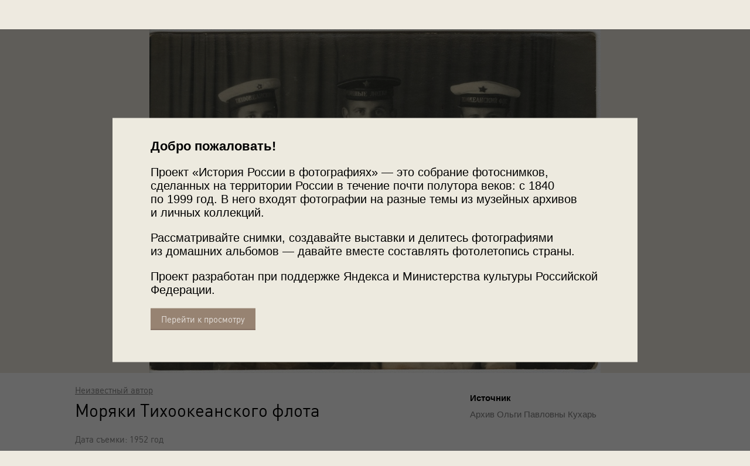

--- FILE ---
content_type: text/html; charset=utf-8
request_url: https://load.russiainphoto.ru/photos/211233/
body_size: 17130
content:
<!DOCTYPE html>
<!--[if lte IE 9]> <html class="lteie9" lang="ru"> <![endif]-->
<!--[if (gt IE 9)|!(IE)]><!--> <html lang="ru"> <!--<![endif]-->
    <head>
        <meta charset="utf-8">
        <meta http-equiv="X-UA-Compatible" content="IE=edge,chrome=1"><script type="text/javascript">(window.NREUM||(NREUM={})).init={ajax:{deny_list:["bam.nr-data.net"]},feature_flags:["soft_nav"]};(window.NREUM||(NREUM={})).loader_config={licenseKey:"b8d8bca4fa",applicationID:"72613830",browserID:"72614109"};;/*! For license information please see nr-loader-rum-1.308.0.min.js.LICENSE.txt */
(()=>{var e,t,r={163:(e,t,r)=>{"use strict";r.d(t,{j:()=>E});var n=r(384),i=r(1741);var a=r(2555);r(860).K7.genericEvents;const s="experimental.resources",o="register",c=e=>{if(!e||"string"!=typeof e)return!1;try{document.createDocumentFragment().querySelector(e)}catch{return!1}return!0};var d=r(2614),u=r(944),l=r(8122);const f="[data-nr-mask]",g=e=>(0,l.a)(e,(()=>{const e={feature_flags:[],experimental:{allow_registered_children:!1,resources:!1},mask_selector:"*",block_selector:"[data-nr-block]",mask_input_options:{color:!1,date:!1,"datetime-local":!1,email:!1,month:!1,number:!1,range:!1,search:!1,tel:!1,text:!1,time:!1,url:!1,week:!1,textarea:!1,select:!1,password:!0}};return{ajax:{deny_list:void 0,block_internal:!0,enabled:!0,autoStart:!0},api:{get allow_registered_children(){return e.feature_flags.includes(o)||e.experimental.allow_registered_children},set allow_registered_children(t){e.experimental.allow_registered_children=t},duplicate_registered_data:!1},browser_consent_mode:{enabled:!1},distributed_tracing:{enabled:void 0,exclude_newrelic_header:void 0,cors_use_newrelic_header:void 0,cors_use_tracecontext_headers:void 0,allowed_origins:void 0},get feature_flags(){return e.feature_flags},set feature_flags(t){e.feature_flags=t},generic_events:{enabled:!0,autoStart:!0},harvest:{interval:30},jserrors:{enabled:!0,autoStart:!0},logging:{enabled:!0,autoStart:!0},metrics:{enabled:!0,autoStart:!0},obfuscate:void 0,page_action:{enabled:!0},page_view_event:{enabled:!0,autoStart:!0},page_view_timing:{enabled:!0,autoStart:!0},performance:{capture_marks:!1,capture_measures:!1,capture_detail:!0,resources:{get enabled(){return e.feature_flags.includes(s)||e.experimental.resources},set enabled(t){e.experimental.resources=t},asset_types:[],first_party_domains:[],ignore_newrelic:!0}},privacy:{cookies_enabled:!0},proxy:{assets:void 0,beacon:void 0},session:{expiresMs:d.wk,inactiveMs:d.BB},session_replay:{autoStart:!0,enabled:!1,preload:!1,sampling_rate:10,error_sampling_rate:100,collect_fonts:!1,inline_images:!1,fix_stylesheets:!0,mask_all_inputs:!0,get mask_text_selector(){return e.mask_selector},set mask_text_selector(t){c(t)?e.mask_selector="".concat(t,",").concat(f):""===t||null===t?e.mask_selector=f:(0,u.R)(5,t)},get block_class(){return"nr-block"},get ignore_class(){return"nr-ignore"},get mask_text_class(){return"nr-mask"},get block_selector(){return e.block_selector},set block_selector(t){c(t)?e.block_selector+=",".concat(t):""!==t&&(0,u.R)(6,t)},get mask_input_options(){return e.mask_input_options},set mask_input_options(t){t&&"object"==typeof t?e.mask_input_options={...t,password:!0}:(0,u.R)(7,t)}},session_trace:{enabled:!0,autoStart:!0},soft_navigations:{enabled:!0,autoStart:!0},spa:{enabled:!0,autoStart:!0},ssl:void 0,user_actions:{enabled:!0,elementAttributes:["id","className","tagName","type"]}}})());var p=r(6154),m=r(9324);let h=0;const v={buildEnv:m.F3,distMethod:m.Xs,version:m.xv,originTime:p.WN},b={consented:!1},y={appMetadata:{},get consented(){return this.session?.state?.consent||b.consented},set consented(e){b.consented=e},customTransaction:void 0,denyList:void 0,disabled:!1,harvester:void 0,isolatedBacklog:!1,isRecording:!1,loaderType:void 0,maxBytes:3e4,obfuscator:void 0,onerror:void 0,ptid:void 0,releaseIds:{},session:void 0,timeKeeper:void 0,registeredEntities:[],jsAttributesMetadata:{bytes:0},get harvestCount(){return++h}},_=e=>{const t=(0,l.a)(e,y),r=Object.keys(v).reduce((e,t)=>(e[t]={value:v[t],writable:!1,configurable:!0,enumerable:!0},e),{});return Object.defineProperties(t,r)};var w=r(5701);const x=e=>{const t=e.startsWith("http");e+="/",r.p=t?e:"https://"+e};var R=r(7836),k=r(3241);const A={accountID:void 0,trustKey:void 0,agentID:void 0,licenseKey:void 0,applicationID:void 0,xpid:void 0},S=e=>(0,l.a)(e,A),T=new Set;function E(e,t={},r,s){let{init:o,info:c,loader_config:d,runtime:u={},exposed:l=!0}=t;if(!c){const e=(0,n.pV)();o=e.init,c=e.info,d=e.loader_config}e.init=g(o||{}),e.loader_config=S(d||{}),c.jsAttributes??={},p.bv&&(c.jsAttributes.isWorker=!0),e.info=(0,a.D)(c);const f=e.init,m=[c.beacon,c.errorBeacon];T.has(e.agentIdentifier)||(f.proxy.assets&&(x(f.proxy.assets),m.push(f.proxy.assets)),f.proxy.beacon&&m.push(f.proxy.beacon),e.beacons=[...m],function(e){const t=(0,n.pV)();Object.getOwnPropertyNames(i.W.prototype).forEach(r=>{const n=i.W.prototype[r];if("function"!=typeof n||"constructor"===n)return;let a=t[r];e[r]&&!1!==e.exposed&&"micro-agent"!==e.runtime?.loaderType&&(t[r]=(...t)=>{const n=e[r](...t);return a?a(...t):n})})}(e),(0,n.US)("activatedFeatures",w.B)),u.denyList=[...f.ajax.deny_list||[],...f.ajax.block_internal?m:[]],u.ptid=e.agentIdentifier,u.loaderType=r,e.runtime=_(u),T.has(e.agentIdentifier)||(e.ee=R.ee.get(e.agentIdentifier),e.exposed=l,(0,k.W)({agentIdentifier:e.agentIdentifier,drained:!!w.B?.[e.agentIdentifier],type:"lifecycle",name:"initialize",feature:void 0,data:e.config})),T.add(e.agentIdentifier)}},384:(e,t,r)=>{"use strict";r.d(t,{NT:()=>s,US:()=>u,Zm:()=>o,bQ:()=>d,dV:()=>c,pV:()=>l});var n=r(6154),i=r(1863),a=r(1910);const s={beacon:"bam.nr-data.net",errorBeacon:"bam.nr-data.net"};function o(){return n.gm.NREUM||(n.gm.NREUM={}),void 0===n.gm.newrelic&&(n.gm.newrelic=n.gm.NREUM),n.gm.NREUM}function c(){let e=o();return e.o||(e.o={ST:n.gm.setTimeout,SI:n.gm.setImmediate||n.gm.setInterval,CT:n.gm.clearTimeout,XHR:n.gm.XMLHttpRequest,REQ:n.gm.Request,EV:n.gm.Event,PR:n.gm.Promise,MO:n.gm.MutationObserver,FETCH:n.gm.fetch,WS:n.gm.WebSocket},(0,a.i)(...Object.values(e.o))),e}function d(e,t){let r=o();r.initializedAgents??={},t.initializedAt={ms:(0,i.t)(),date:new Date},r.initializedAgents[e]=t}function u(e,t){o()[e]=t}function l(){return function(){let e=o();const t=e.info||{};e.info={beacon:s.beacon,errorBeacon:s.errorBeacon,...t}}(),function(){let e=o();const t=e.init||{};e.init={...t}}(),c(),function(){let e=o();const t=e.loader_config||{};e.loader_config={...t}}(),o()}},782:(e,t,r)=>{"use strict";r.d(t,{T:()=>n});const n=r(860).K7.pageViewTiming},860:(e,t,r)=>{"use strict";r.d(t,{$J:()=>u,K7:()=>c,P3:()=>d,XX:()=>i,Yy:()=>o,df:()=>a,qY:()=>n,v4:()=>s});const n="events",i="jserrors",a="browser/blobs",s="rum",o="browser/logs",c={ajax:"ajax",genericEvents:"generic_events",jserrors:i,logging:"logging",metrics:"metrics",pageAction:"page_action",pageViewEvent:"page_view_event",pageViewTiming:"page_view_timing",sessionReplay:"session_replay",sessionTrace:"session_trace",softNav:"soft_navigations",spa:"spa"},d={[c.pageViewEvent]:1,[c.pageViewTiming]:2,[c.metrics]:3,[c.jserrors]:4,[c.spa]:5,[c.ajax]:6,[c.sessionTrace]:7,[c.softNav]:8,[c.sessionReplay]:9,[c.logging]:10,[c.genericEvents]:11},u={[c.pageViewEvent]:s,[c.pageViewTiming]:n,[c.ajax]:n,[c.spa]:n,[c.softNav]:n,[c.metrics]:i,[c.jserrors]:i,[c.sessionTrace]:a,[c.sessionReplay]:a,[c.logging]:o,[c.genericEvents]:"ins"}},944:(e,t,r)=>{"use strict";r.d(t,{R:()=>i});var n=r(3241);function i(e,t){"function"==typeof console.debug&&(console.debug("New Relic Warning: https://github.com/newrelic/newrelic-browser-agent/blob/main/docs/warning-codes.md#".concat(e),t),(0,n.W)({agentIdentifier:null,drained:null,type:"data",name:"warn",feature:"warn",data:{code:e,secondary:t}}))}},1687:(e,t,r)=>{"use strict";r.d(t,{Ak:()=>d,Ze:()=>f,x3:()=>u});var n=r(3241),i=r(7836),a=r(3606),s=r(860),o=r(2646);const c={};function d(e,t){const r={staged:!1,priority:s.P3[t]||0};l(e),c[e].get(t)||c[e].set(t,r)}function u(e,t){e&&c[e]&&(c[e].get(t)&&c[e].delete(t),p(e,t,!1),c[e].size&&g(e))}function l(e){if(!e)throw new Error("agentIdentifier required");c[e]||(c[e]=new Map)}function f(e="",t="feature",r=!1){if(l(e),!e||!c[e].get(t)||r)return p(e,t);c[e].get(t).staged=!0,g(e)}function g(e){const t=Array.from(c[e]);t.every(([e,t])=>t.staged)&&(t.sort((e,t)=>e[1].priority-t[1].priority),t.forEach(([t])=>{c[e].delete(t),p(e,t)}))}function p(e,t,r=!0){const s=e?i.ee.get(e):i.ee,c=a.i.handlers;if(!s.aborted&&s.backlog&&c){if((0,n.W)({agentIdentifier:e,type:"lifecycle",name:"drain",feature:t}),r){const e=s.backlog[t],r=c[t];if(r){for(let t=0;e&&t<e.length;++t)m(e[t],r);Object.entries(r).forEach(([e,t])=>{Object.values(t||{}).forEach(t=>{t[0]?.on&&t[0]?.context()instanceof o.y&&t[0].on(e,t[1])})})}}s.isolatedBacklog||delete c[t],s.backlog[t]=null,s.emit("drain-"+t,[])}}function m(e,t){var r=e[1];Object.values(t[r]||{}).forEach(t=>{var r=e[0];if(t[0]===r){var n=t[1],i=e[3],a=e[2];n.apply(i,a)}})}},1738:(e,t,r)=>{"use strict";r.d(t,{U:()=>g,Y:()=>f});var n=r(3241),i=r(9908),a=r(1863),s=r(944),o=r(5701),c=r(3969),d=r(8362),u=r(860),l=r(4261);function f(e,t,r,a){const f=a||r;!f||f[e]&&f[e]!==d.d.prototype[e]||(f[e]=function(){(0,i.p)(c.xV,["API/"+e+"/called"],void 0,u.K7.metrics,r.ee),(0,n.W)({agentIdentifier:r.agentIdentifier,drained:!!o.B?.[r.agentIdentifier],type:"data",name:"api",feature:l.Pl+e,data:{}});try{return t.apply(this,arguments)}catch(e){(0,s.R)(23,e)}})}function g(e,t,r,n,s){const o=e.info;null===r?delete o.jsAttributes[t]:o.jsAttributes[t]=r,(s||null===r)&&(0,i.p)(l.Pl+n,[(0,a.t)(),t,r],void 0,"session",e.ee)}},1741:(e,t,r)=>{"use strict";r.d(t,{W:()=>a});var n=r(944),i=r(4261);class a{#e(e,...t){if(this[e]!==a.prototype[e])return this[e](...t);(0,n.R)(35,e)}addPageAction(e,t){return this.#e(i.hG,e,t)}register(e){return this.#e(i.eY,e)}recordCustomEvent(e,t){return this.#e(i.fF,e,t)}setPageViewName(e,t){return this.#e(i.Fw,e,t)}setCustomAttribute(e,t,r){return this.#e(i.cD,e,t,r)}noticeError(e,t){return this.#e(i.o5,e,t)}setUserId(e,t=!1){return this.#e(i.Dl,e,t)}setApplicationVersion(e){return this.#e(i.nb,e)}setErrorHandler(e){return this.#e(i.bt,e)}addRelease(e,t){return this.#e(i.k6,e,t)}log(e,t){return this.#e(i.$9,e,t)}start(){return this.#e(i.d3)}finished(e){return this.#e(i.BL,e)}recordReplay(){return this.#e(i.CH)}pauseReplay(){return this.#e(i.Tb)}addToTrace(e){return this.#e(i.U2,e)}setCurrentRouteName(e){return this.#e(i.PA,e)}interaction(e){return this.#e(i.dT,e)}wrapLogger(e,t,r){return this.#e(i.Wb,e,t,r)}measure(e,t){return this.#e(i.V1,e,t)}consent(e){return this.#e(i.Pv,e)}}},1863:(e,t,r)=>{"use strict";function n(){return Math.floor(performance.now())}r.d(t,{t:()=>n})},1910:(e,t,r)=>{"use strict";r.d(t,{i:()=>a});var n=r(944);const i=new Map;function a(...e){return e.every(e=>{if(i.has(e))return i.get(e);const t="function"==typeof e?e.toString():"",r=t.includes("[native code]"),a=t.includes("nrWrapper");return r||a||(0,n.R)(64,e?.name||t),i.set(e,r),r})}},2555:(e,t,r)=>{"use strict";r.d(t,{D:()=>o,f:()=>s});var n=r(384),i=r(8122);const a={beacon:n.NT.beacon,errorBeacon:n.NT.errorBeacon,licenseKey:void 0,applicationID:void 0,sa:void 0,queueTime:void 0,applicationTime:void 0,ttGuid:void 0,user:void 0,account:void 0,product:void 0,extra:void 0,jsAttributes:{},userAttributes:void 0,atts:void 0,transactionName:void 0,tNamePlain:void 0};function s(e){try{return!!e.licenseKey&&!!e.errorBeacon&&!!e.applicationID}catch(e){return!1}}const o=e=>(0,i.a)(e,a)},2614:(e,t,r)=>{"use strict";r.d(t,{BB:()=>s,H3:()=>n,g:()=>d,iL:()=>c,tS:()=>o,uh:()=>i,wk:()=>a});const n="NRBA",i="SESSION",a=144e5,s=18e5,o={STARTED:"session-started",PAUSE:"session-pause",RESET:"session-reset",RESUME:"session-resume",UPDATE:"session-update"},c={SAME_TAB:"same-tab",CROSS_TAB:"cross-tab"},d={OFF:0,FULL:1,ERROR:2}},2646:(e,t,r)=>{"use strict";r.d(t,{y:()=>n});class n{constructor(e){this.contextId=e}}},2843:(e,t,r)=>{"use strict";r.d(t,{G:()=>a,u:()=>i});var n=r(3878);function i(e,t=!1,r,i){(0,n.DD)("visibilitychange",function(){if(t)return void("hidden"===document.visibilityState&&e());e(document.visibilityState)},r,i)}function a(e,t,r){(0,n.sp)("pagehide",e,t,r)}},3241:(e,t,r)=>{"use strict";r.d(t,{W:()=>a});var n=r(6154);const i="newrelic";function a(e={}){try{n.gm.dispatchEvent(new CustomEvent(i,{detail:e}))}catch(e){}}},3606:(e,t,r)=>{"use strict";r.d(t,{i:()=>a});var n=r(9908);a.on=s;var i=a.handlers={};function a(e,t,r,a){s(a||n.d,i,e,t,r)}function s(e,t,r,i,a){a||(a="feature"),e||(e=n.d);var s=t[a]=t[a]||{};(s[r]=s[r]||[]).push([e,i])}},3878:(e,t,r)=>{"use strict";function n(e,t){return{capture:e,passive:!1,signal:t}}function i(e,t,r=!1,i){window.addEventListener(e,t,n(r,i))}function a(e,t,r=!1,i){document.addEventListener(e,t,n(r,i))}r.d(t,{DD:()=>a,jT:()=>n,sp:()=>i})},3969:(e,t,r)=>{"use strict";r.d(t,{TZ:()=>n,XG:()=>o,rs:()=>i,xV:()=>s,z_:()=>a});const n=r(860).K7.metrics,i="sm",a="cm",s="storeSupportabilityMetrics",o="storeEventMetrics"},4234:(e,t,r)=>{"use strict";r.d(t,{W:()=>a});var n=r(7836),i=r(1687);class a{constructor(e,t){this.agentIdentifier=e,this.ee=n.ee.get(e),this.featureName=t,this.blocked=!1}deregisterDrain(){(0,i.x3)(this.agentIdentifier,this.featureName)}}},4261:(e,t,r)=>{"use strict";r.d(t,{$9:()=>d,BL:()=>o,CH:()=>g,Dl:()=>_,Fw:()=>y,PA:()=>h,Pl:()=>n,Pv:()=>k,Tb:()=>l,U2:()=>a,V1:()=>R,Wb:()=>x,bt:()=>b,cD:()=>v,d3:()=>w,dT:()=>c,eY:()=>p,fF:()=>f,hG:()=>i,k6:()=>s,nb:()=>m,o5:()=>u});const n="api-",i="addPageAction",a="addToTrace",s="addRelease",o="finished",c="interaction",d="log",u="noticeError",l="pauseReplay",f="recordCustomEvent",g="recordReplay",p="register",m="setApplicationVersion",h="setCurrentRouteName",v="setCustomAttribute",b="setErrorHandler",y="setPageViewName",_="setUserId",w="start",x="wrapLogger",R="measure",k="consent"},5289:(e,t,r)=>{"use strict";r.d(t,{GG:()=>s,Qr:()=>c,sB:()=>o});var n=r(3878),i=r(6389);function a(){return"undefined"==typeof document||"complete"===document.readyState}function s(e,t){if(a())return e();const r=(0,i.J)(e),s=setInterval(()=>{a()&&(clearInterval(s),r())},500);(0,n.sp)("load",r,t)}function o(e){if(a())return e();(0,n.DD)("DOMContentLoaded",e)}function c(e){if(a())return e();(0,n.sp)("popstate",e)}},5607:(e,t,r)=>{"use strict";r.d(t,{W:()=>n});const n=(0,r(9566).bz)()},5701:(e,t,r)=>{"use strict";r.d(t,{B:()=>a,t:()=>s});var n=r(3241);const i=new Set,a={};function s(e,t){const r=t.agentIdentifier;a[r]??={},e&&"object"==typeof e&&(i.has(r)||(t.ee.emit("rumresp",[e]),a[r]=e,i.add(r),(0,n.W)({agentIdentifier:r,loaded:!0,drained:!0,type:"lifecycle",name:"load",feature:void 0,data:e})))}},6154:(e,t,r)=>{"use strict";r.d(t,{OF:()=>c,RI:()=>i,WN:()=>u,bv:()=>a,eN:()=>l,gm:()=>s,mw:()=>o,sb:()=>d});var n=r(1863);const i="undefined"!=typeof window&&!!window.document,a="undefined"!=typeof WorkerGlobalScope&&("undefined"!=typeof self&&self instanceof WorkerGlobalScope&&self.navigator instanceof WorkerNavigator||"undefined"!=typeof globalThis&&globalThis instanceof WorkerGlobalScope&&globalThis.navigator instanceof WorkerNavigator),s=i?window:"undefined"!=typeof WorkerGlobalScope&&("undefined"!=typeof self&&self instanceof WorkerGlobalScope&&self||"undefined"!=typeof globalThis&&globalThis instanceof WorkerGlobalScope&&globalThis),o=Boolean("hidden"===s?.document?.visibilityState),c=/iPad|iPhone|iPod/.test(s.navigator?.userAgent),d=c&&"undefined"==typeof SharedWorker,u=((()=>{const e=s.navigator?.userAgent?.match(/Firefox[/\s](\d+\.\d+)/);Array.isArray(e)&&e.length>=2&&e[1]})(),Date.now()-(0,n.t)()),l=()=>"undefined"!=typeof PerformanceNavigationTiming&&s?.performance?.getEntriesByType("navigation")?.[0]?.responseStart},6389:(e,t,r)=>{"use strict";function n(e,t=500,r={}){const n=r?.leading||!1;let i;return(...r)=>{n&&void 0===i&&(e.apply(this,r),i=setTimeout(()=>{i=clearTimeout(i)},t)),n||(clearTimeout(i),i=setTimeout(()=>{e.apply(this,r)},t))}}function i(e){let t=!1;return(...r)=>{t||(t=!0,e.apply(this,r))}}r.d(t,{J:()=>i,s:()=>n})},6630:(e,t,r)=>{"use strict";r.d(t,{T:()=>n});const n=r(860).K7.pageViewEvent},7699:(e,t,r)=>{"use strict";r.d(t,{It:()=>a,KC:()=>o,No:()=>i,qh:()=>s});var n=r(860);const i=16e3,a=1e6,s="SESSION_ERROR",o={[n.K7.logging]:!0,[n.K7.genericEvents]:!1,[n.K7.jserrors]:!1,[n.K7.ajax]:!1}},7836:(e,t,r)=>{"use strict";r.d(t,{P:()=>o,ee:()=>c});var n=r(384),i=r(8990),a=r(2646),s=r(5607);const o="nr@context:".concat(s.W),c=function e(t,r){var n={},s={},u={},l=!1;try{l=16===r.length&&d.initializedAgents?.[r]?.runtime.isolatedBacklog}catch(e){}var f={on:p,addEventListener:p,removeEventListener:function(e,t){var r=n[e];if(!r)return;for(var i=0;i<r.length;i++)r[i]===t&&r.splice(i,1)},emit:function(e,r,n,i,a){!1!==a&&(a=!0);if(c.aborted&&!i)return;t&&a&&t.emit(e,r,n);var o=g(n);m(e).forEach(e=>{e.apply(o,r)});var d=v()[s[e]];d&&d.push([f,e,r,o]);return o},get:h,listeners:m,context:g,buffer:function(e,t){const r=v();if(t=t||"feature",f.aborted)return;Object.entries(e||{}).forEach(([e,n])=>{s[n]=t,t in r||(r[t]=[])})},abort:function(){f._aborted=!0,Object.keys(f.backlog).forEach(e=>{delete f.backlog[e]})},isBuffering:function(e){return!!v()[s[e]]},debugId:r,backlog:l?{}:t&&"object"==typeof t.backlog?t.backlog:{},isolatedBacklog:l};return Object.defineProperty(f,"aborted",{get:()=>{let e=f._aborted||!1;return e||(t&&(e=t.aborted),e)}}),f;function g(e){return e&&e instanceof a.y?e:e?(0,i.I)(e,o,()=>new a.y(o)):new a.y(o)}function p(e,t){n[e]=m(e).concat(t)}function m(e){return n[e]||[]}function h(t){return u[t]=u[t]||e(f,t)}function v(){return f.backlog}}(void 0,"globalEE"),d=(0,n.Zm)();d.ee||(d.ee=c)},8122:(e,t,r)=>{"use strict";r.d(t,{a:()=>i});var n=r(944);function i(e,t){try{if(!e||"object"!=typeof e)return(0,n.R)(3);if(!t||"object"!=typeof t)return(0,n.R)(4);const r=Object.create(Object.getPrototypeOf(t),Object.getOwnPropertyDescriptors(t)),a=0===Object.keys(r).length?e:r;for(let s in a)if(void 0!==e[s])try{if(null===e[s]){r[s]=null;continue}Array.isArray(e[s])&&Array.isArray(t[s])?r[s]=Array.from(new Set([...e[s],...t[s]])):"object"==typeof e[s]&&"object"==typeof t[s]?r[s]=i(e[s],t[s]):r[s]=e[s]}catch(e){r[s]||(0,n.R)(1,e)}return r}catch(e){(0,n.R)(2,e)}}},8362:(e,t,r)=>{"use strict";r.d(t,{d:()=>a});var n=r(9566),i=r(1741);class a extends i.W{agentIdentifier=(0,n.LA)(16)}},8374:(e,t,r)=>{r.nc=(()=>{try{return document?.currentScript?.nonce}catch(e){}return""})()},8990:(e,t,r)=>{"use strict";r.d(t,{I:()=>i});var n=Object.prototype.hasOwnProperty;function i(e,t,r){if(n.call(e,t))return e[t];var i=r();if(Object.defineProperty&&Object.keys)try{return Object.defineProperty(e,t,{value:i,writable:!0,enumerable:!1}),i}catch(e){}return e[t]=i,i}},9324:(e,t,r)=>{"use strict";r.d(t,{F3:()=>i,Xs:()=>a,xv:()=>n});const n="1.308.0",i="PROD",a="CDN"},9566:(e,t,r)=>{"use strict";r.d(t,{LA:()=>o,bz:()=>s});var n=r(6154);const i="xxxxxxxx-xxxx-4xxx-yxxx-xxxxxxxxxxxx";function a(e,t){return e?15&e[t]:16*Math.random()|0}function s(){const e=n.gm?.crypto||n.gm?.msCrypto;let t,r=0;return e&&e.getRandomValues&&(t=e.getRandomValues(new Uint8Array(30))),i.split("").map(e=>"x"===e?a(t,r++).toString(16):"y"===e?(3&a()|8).toString(16):e).join("")}function o(e){const t=n.gm?.crypto||n.gm?.msCrypto;let r,i=0;t&&t.getRandomValues&&(r=t.getRandomValues(new Uint8Array(e)));const s=[];for(var o=0;o<e;o++)s.push(a(r,i++).toString(16));return s.join("")}},9908:(e,t,r)=>{"use strict";r.d(t,{d:()=>n,p:()=>i});var n=r(7836).ee.get("handle");function i(e,t,r,i,a){a?(a.buffer([e],i),a.emit(e,t,r)):(n.buffer([e],i),n.emit(e,t,r))}}},n={};function i(e){var t=n[e];if(void 0!==t)return t.exports;var a=n[e]={exports:{}};return r[e](a,a.exports,i),a.exports}i.m=r,i.d=(e,t)=>{for(var r in t)i.o(t,r)&&!i.o(e,r)&&Object.defineProperty(e,r,{enumerable:!0,get:t[r]})},i.f={},i.e=e=>Promise.all(Object.keys(i.f).reduce((t,r)=>(i.f[r](e,t),t),[])),i.u=e=>"nr-rum-1.308.0.min.js",i.o=(e,t)=>Object.prototype.hasOwnProperty.call(e,t),e={},t="NRBA-1.308.0.PROD:",i.l=(r,n,a,s)=>{if(e[r])e[r].push(n);else{var o,c;if(void 0!==a)for(var d=document.getElementsByTagName("script"),u=0;u<d.length;u++){var l=d[u];if(l.getAttribute("src")==r||l.getAttribute("data-webpack")==t+a){o=l;break}}if(!o){c=!0;var f={296:"sha512-+MIMDsOcckGXa1EdWHqFNv7P+JUkd5kQwCBr3KE6uCvnsBNUrdSt4a/3/L4j4TxtnaMNjHpza2/erNQbpacJQA=="};(o=document.createElement("script")).charset="utf-8",i.nc&&o.setAttribute("nonce",i.nc),o.setAttribute("data-webpack",t+a),o.src=r,0!==o.src.indexOf(window.location.origin+"/")&&(o.crossOrigin="anonymous"),f[s]&&(o.integrity=f[s])}e[r]=[n];var g=(t,n)=>{o.onerror=o.onload=null,clearTimeout(p);var i=e[r];if(delete e[r],o.parentNode&&o.parentNode.removeChild(o),i&&i.forEach(e=>e(n)),t)return t(n)},p=setTimeout(g.bind(null,void 0,{type:"timeout",target:o}),12e4);o.onerror=g.bind(null,o.onerror),o.onload=g.bind(null,o.onload),c&&document.head.appendChild(o)}},i.r=e=>{"undefined"!=typeof Symbol&&Symbol.toStringTag&&Object.defineProperty(e,Symbol.toStringTag,{value:"Module"}),Object.defineProperty(e,"__esModule",{value:!0})},i.p="https://js-agent.newrelic.com/",(()=>{var e={374:0,840:0};i.f.j=(t,r)=>{var n=i.o(e,t)?e[t]:void 0;if(0!==n)if(n)r.push(n[2]);else{var a=new Promise((r,i)=>n=e[t]=[r,i]);r.push(n[2]=a);var s=i.p+i.u(t),o=new Error;i.l(s,r=>{if(i.o(e,t)&&(0!==(n=e[t])&&(e[t]=void 0),n)){var a=r&&("load"===r.type?"missing":r.type),s=r&&r.target&&r.target.src;o.message="Loading chunk "+t+" failed: ("+a+": "+s+")",o.name="ChunkLoadError",o.type=a,o.request=s,n[1](o)}},"chunk-"+t,t)}};var t=(t,r)=>{var n,a,[s,o,c]=r,d=0;if(s.some(t=>0!==e[t])){for(n in o)i.o(o,n)&&(i.m[n]=o[n]);if(c)c(i)}for(t&&t(r);d<s.length;d++)a=s[d],i.o(e,a)&&e[a]&&e[a][0](),e[a]=0},r=self["webpackChunk:NRBA-1.308.0.PROD"]=self["webpackChunk:NRBA-1.308.0.PROD"]||[];r.forEach(t.bind(null,0)),r.push=t.bind(null,r.push.bind(r))})(),(()=>{"use strict";i(8374);var e=i(8362),t=i(860);const r=Object.values(t.K7);var n=i(163);var a=i(9908),s=i(1863),o=i(4261),c=i(1738);var d=i(1687),u=i(4234),l=i(5289),f=i(6154),g=i(944),p=i(384);const m=e=>f.RI&&!0===e?.privacy.cookies_enabled;function h(e){return!!(0,p.dV)().o.MO&&m(e)&&!0===e?.session_trace.enabled}var v=i(6389),b=i(7699);class y extends u.W{constructor(e,t){super(e.agentIdentifier,t),this.agentRef=e,this.abortHandler=void 0,this.featAggregate=void 0,this.loadedSuccessfully=void 0,this.onAggregateImported=new Promise(e=>{this.loadedSuccessfully=e}),this.deferred=Promise.resolve(),!1===e.init[this.featureName].autoStart?this.deferred=new Promise((t,r)=>{this.ee.on("manual-start-all",(0,v.J)(()=>{(0,d.Ak)(e.agentIdentifier,this.featureName),t()}))}):(0,d.Ak)(e.agentIdentifier,t)}importAggregator(e,t,r={}){if(this.featAggregate)return;const n=async()=>{let n;await this.deferred;try{if(m(e.init)){const{setupAgentSession:t}=await i.e(296).then(i.bind(i,3305));n=t(e)}}catch(e){(0,g.R)(20,e),this.ee.emit("internal-error",[e]),(0,a.p)(b.qh,[e],void 0,this.featureName,this.ee)}try{if(!this.#t(this.featureName,n,e.init))return(0,d.Ze)(this.agentIdentifier,this.featureName),void this.loadedSuccessfully(!1);const{Aggregate:i}=await t();this.featAggregate=new i(e,r),e.runtime.harvester.initializedAggregates.push(this.featAggregate),this.loadedSuccessfully(!0)}catch(e){(0,g.R)(34,e),this.abortHandler?.(),(0,d.Ze)(this.agentIdentifier,this.featureName,!0),this.loadedSuccessfully(!1),this.ee&&this.ee.abort()}};f.RI?(0,l.GG)(()=>n(),!0):n()}#t(e,r,n){if(this.blocked)return!1;switch(e){case t.K7.sessionReplay:return h(n)&&!!r;case t.K7.sessionTrace:return!!r;default:return!0}}}var _=i(6630),w=i(2614),x=i(3241);class R extends y{static featureName=_.T;constructor(e){var t;super(e,_.T),this.setupInspectionEvents(e.agentIdentifier),t=e,(0,c.Y)(o.Fw,function(e,r){"string"==typeof e&&("/"!==e.charAt(0)&&(e="/"+e),t.runtime.customTransaction=(r||"http://custom.transaction")+e,(0,a.p)(o.Pl+o.Fw,[(0,s.t)()],void 0,void 0,t.ee))},t),this.importAggregator(e,()=>i.e(296).then(i.bind(i,3943)))}setupInspectionEvents(e){const t=(t,r)=>{t&&(0,x.W)({agentIdentifier:e,timeStamp:t.timeStamp,loaded:"complete"===t.target.readyState,type:"window",name:r,data:t.target.location+""})};(0,l.sB)(e=>{t(e,"DOMContentLoaded")}),(0,l.GG)(e=>{t(e,"load")}),(0,l.Qr)(e=>{t(e,"navigate")}),this.ee.on(w.tS.UPDATE,(t,r)=>{(0,x.W)({agentIdentifier:e,type:"lifecycle",name:"session",data:r})})}}class k extends e.d{constructor(e){var t;(super(),f.gm)?(this.features={},(0,p.bQ)(this.agentIdentifier,this),this.desiredFeatures=new Set(e.features||[]),this.desiredFeatures.add(R),(0,n.j)(this,e,e.loaderType||"agent"),t=this,(0,c.Y)(o.cD,function(e,r,n=!1){if("string"==typeof e){if(["string","number","boolean"].includes(typeof r)||null===r)return(0,c.U)(t,e,r,o.cD,n);(0,g.R)(40,typeof r)}else(0,g.R)(39,typeof e)},t),function(e){(0,c.Y)(o.Dl,function(t,r=!1){if("string"!=typeof t&&null!==t)return void(0,g.R)(41,typeof t);const n=e.info.jsAttributes["enduser.id"];r&&null!=n&&n!==t?(0,a.p)(o.Pl+"setUserIdAndResetSession",[t],void 0,"session",e.ee):(0,c.U)(e,"enduser.id",t,o.Dl,!0)},e)}(this),function(e){(0,c.Y)(o.nb,function(t){if("string"==typeof t||null===t)return(0,c.U)(e,"application.version",t,o.nb,!1);(0,g.R)(42,typeof t)},e)}(this),function(e){(0,c.Y)(o.d3,function(){e.ee.emit("manual-start-all")},e)}(this),function(e){(0,c.Y)(o.Pv,function(t=!0){if("boolean"==typeof t){if((0,a.p)(o.Pl+o.Pv,[t],void 0,"session",e.ee),e.runtime.consented=t,t){const t=e.features.page_view_event;t.onAggregateImported.then(e=>{const r=t.featAggregate;e&&!r.sentRum&&r.sendRum()})}}else(0,g.R)(65,typeof t)},e)}(this),this.run()):(0,g.R)(21)}get config(){return{info:this.info,init:this.init,loader_config:this.loader_config,runtime:this.runtime}}get api(){return this}run(){try{const e=function(e){const t={};return r.forEach(r=>{t[r]=!!e[r]?.enabled}),t}(this.init),n=[...this.desiredFeatures];n.sort((e,r)=>t.P3[e.featureName]-t.P3[r.featureName]),n.forEach(r=>{if(!e[r.featureName]&&r.featureName!==t.K7.pageViewEvent)return;if(r.featureName===t.K7.spa)return void(0,g.R)(67);const n=function(e){switch(e){case t.K7.ajax:return[t.K7.jserrors];case t.K7.sessionTrace:return[t.K7.ajax,t.K7.pageViewEvent];case t.K7.sessionReplay:return[t.K7.sessionTrace];case t.K7.pageViewTiming:return[t.K7.pageViewEvent];default:return[]}}(r.featureName).filter(e=>!(e in this.features));n.length>0&&(0,g.R)(36,{targetFeature:r.featureName,missingDependencies:n}),this.features[r.featureName]=new r(this)})}catch(e){(0,g.R)(22,e);for(const e in this.features)this.features[e].abortHandler?.();const t=(0,p.Zm)();delete t.initializedAgents[this.agentIdentifier]?.features,delete this.sharedAggregator;return t.ee.get(this.agentIdentifier).abort(),!1}}}var A=i(2843),S=i(782);class T extends y{static featureName=S.T;constructor(e){super(e,S.T),f.RI&&((0,A.u)(()=>(0,a.p)("docHidden",[(0,s.t)()],void 0,S.T,this.ee),!0),(0,A.G)(()=>(0,a.p)("winPagehide",[(0,s.t)()],void 0,S.T,this.ee)),this.importAggregator(e,()=>i.e(296).then(i.bind(i,2117))))}}var E=i(3969);class I extends y{static featureName=E.TZ;constructor(e){super(e,E.TZ),f.RI&&document.addEventListener("securitypolicyviolation",e=>{(0,a.p)(E.xV,["Generic/CSPViolation/Detected"],void 0,this.featureName,this.ee)}),this.importAggregator(e,()=>i.e(296).then(i.bind(i,9623)))}}new k({features:[R,T,I],loaderType:"lite"})})()})();</script><script type="text/javascript">window.NREUM||(NREUM={});NREUM.info={"queueTime":0,"applicationID":"72613830","applicationTime":50,"agent":"","beacon":"bam.nr-data.net","errorBeacon":"bam.nr-data.net","licenseKey":"b8d8bca4fa","transactionName":"NlUGYURXW0UAARVRXg8fIkBYVUFfDgxOWUERQ0pFXllBWRJMF1FUFkNKU0RZW0JbMglXRQ50AUFXX1lgCAcWFlYERA=="}</script>
        <title>
    Фото "Моряки Тихоокеанского флота", 1952 год - История России в фотографиях
</title>
        <meta name="description" content="
    Фотография "Моряки Тихоокеанского флота", 1952 год. Авторы - Неизвестный автор. Источник: Архив Ольги Павловны Кухарь. Выставка «&#34;SOS матросу, матросу SOS!&#34; Тихоокеанский флот в лицах» с этим снимком.
">
        <meta name="viewport" content="width=device-width, initial-scale=0.7, user-scalable=yes, shrink-to-fit=no">
        <meta property="og:title" content="
    Фото "Моряки Тихоокеанского флота", 1952 год - История России в фотографиях
">
        <meta property="og:description" content="
    Фотография "Моряки Тихоокеанского флота", 1952 год. Авторы - Неизвестный автор. Источник: Архив Ольги Павловны Кухарь. Выставка «&#34;SOS матросу, матросу SOS!&#34; Тихоокеанский флот в лицах» с этим снимком.
">
        <link rel="shortcut icon" href="/static/favicon.ico" type="image/x-icon">
        <link rel="stylesheet" href="/static/dist/front.vendor.css?08db67b16f1910140ec33a1e8220ecf7">
        <link rel="stylesheet" href="/static/dist/front.css?9168d23b0c127134274623213dfac669">
        <script type="application/javascript">
    (function () {
        function getCookies() {
            var cookies = {};
            var parts = document.cookie.split(/;*\s/);

            parts.forEach(function (part) {
                var cookie = part.split('=');
                cookies[cookie[0]] = cookie[1]
            });

            return cookies;
        }

        function isSmallDevice() {
            var desktopMinSize = 769;
            var minSide = Math.min(screen.width, screen.height);

            return (minSide < desktopMinSize);
        }

        function shouldRedirect() {
            var cookies = getCookies();
            var forceDesktop = cookies['use_desktop'] === 'yes';

            return !(forceDesktop || window.location.host.match('^m\.'));
        }

        function isMobile() {
            var ua = navigator.userAgent||navigator.vendor||window.opera;

            return (/Android|webOS|iPhone|iPad|iPod|BlackBerry|Nokia|BB10|mobi|tablet|opera mini|nexus 7/i.test(ua));
        }

        function isIpad() {
            return navigator.userAgent.match(/iPad/i) !== null;
        }

        function isNativeAndroidBrowser(){
            var navU = navigator.userAgent;

            // Android Mobile
            var isAndroidMobile = navU.indexOf('Android') > -1 && navU.indexOf('Mozilla/5.0') > -1;

            var isFirefox = navigator.userAgent.toLowerCase().indexOf('firefox') > -1;

            // Apple webkit
            var regExAppleWebKit = new RegExp(/AppleWebKit\/([\d.]+)/);
            var resultAppleWebKitRegEx = regExAppleWebKit.exec(navU);
            var appleWebKitVersion = (resultAppleWebKitRegEx === null ? null : parseFloat(regExAppleWebKit.exec(navU)[1]));

            // Chrome
            var regExChrome = new RegExp(/Chrome\/([\d.]+)/);
            var resultChromeRegEx = regExChrome.exec(navU);
            var chromeVersion = (resultChromeRegEx === null ? null : parseFloat(regExChrome.exec(navU)[1]));

            // Native Android Browser
            var isAndroidBrowser = isAndroidMobile && (appleWebKitVersion !== null && appleWebKitVersion < 537) || (chromeVersion !== null && chromeVersion < 37);

            isAndroidBrowser = isAndroidMobile && isFirefox;

            return isAndroidBrowser;
        }

        if (isSmallDevice() && !isIpad() && isMobile() && shouldRedirect() || isNativeAndroidBrowser()) {
            var a = document.createElement('a');

            a.href = window.location.href;
            a.host = 'm.' + a.host;
            document.location = a.toString();
        }
    })();
</script>
        <script src="https://yastatic.net/es5-shims/0.0.2/es5-shims.min.js"></script>
        <script src="https://yastatic.net/share2/share.js"></script>
        
    <meta property="og:image" content="https://735606.selcdn.ru/thumbnails/photos/2018/07/24/sdvybivzegxrgrf3_500.jpg">
    <meta property="og:image" content="https://russiainphoto.ru/static/russiainphoto.png">
    <link rel="canonical" href="https://russiainphoto.ru/photos/211233/">

        <meta name="yandex-verification" content="2c09b68c81d7e0f0">
    </head>
    <body commit="b6ba65ad912b4705d4410446e812c13d66a2807c"
            data-license="False"
            
            
            data-auth="False"
            class="b-body  "
        >
        
         <div class="welcome-screen">
    <div class="welcome-screen__overlay"></div>
    <div class="welcome-screen__centered">
        <div class="welcome-screen__centered-container">
            <div class="welcome-screen__title">Добро пожаловать!</div>
            <p class="welcome-screen__text">Проект &laquo;История России в&nbsp;фотографиях&raquo;&nbsp;&mdash; это собрание фотоснимков, сделанных на&nbsp;территории России в&nbsp;течение почти полутора веков: с&nbsp;1840 по&nbsp;1999 год. В&nbsp;него входят фотографии на&nbsp;разные темы из&nbsp;музейных архивов и&nbsp;личных коллекций.</p>
            <p class="welcome-screen__text">Рассматривайте снимки, создавайте выставки и&nbsp;делитесь фотографиями из&nbsp;домашних альбомов&nbsp;&mdash; давайте вместе составлять фотолетопись страны. </p> 
            <p class="welcome-screen__text"> Проект разработан при поддержке Яндекса и&nbsp;Министерства культуры Российской Федерации. </p>
            <p class="welcome-screen__text">
                <button class="i-button js-close-welcome-popup">Перейти к просмотру</button>
            </p>
        </div>
    </div>
</div>

<script type="application/javascript">
    if (typeof localStorage === 'object') {
        var isLocalStorageNameSupported = function() {
            var storage = window.sessionStorage;
            var testKey = 'test';

            try {
                storage.setItem(testKey, '1');
                storage.removeItem(testKey);
                return true;
            } catch (error) {
                console.error(error);
                return false;
            }
        };

        if (isLocalStorageNameSupported()) {
            if (window.location.href.indexOf('?utm') === -1 && !localStorage.getItem('_photohistoryfirstvisited')) {
                localStorage.setItem('_photohistoryfirstvisited', 1);
                document.body.style.overflow = 'hidden';

                document.ontouchmove = function(event){
                    event.preventDefault();
                };

                document.querySelector('.welcome-screen').style.display = 'block';
            }
        }
    }
</script>
        
            <div class="b-body__content ">
                
                    <div class="b-head">
    <div class="b-page__padding_32">
        <div class="b-head__left">
            <a class="logo b-head__name" href="/"></a>
        </div>
        <div class="b-head__right">
            <div class="b-head__toggle"></div>
            <div class="b-head__panel">
                <nav class="b-menu">
    <a class="b-menu__item" href="/exhibitions/">
        <span class="b-menu__item-text">Выставки</span>
    </a>
    <a class="b-menu__item" href="/themes/">
        <span class="b-menu__item-text">Темы</span>
    </a>
    <a class="b-menu__item" href="/sources/">
        <span class="b-menu__item-text">Источники</span>
    </a>
    <a class="b-menu__item" href="/map/">
        <span class="b-menu__item-text">Карта</span>
    </a>
    <a class="b-menu__item" href="/about/">
        <span class="b-menu__item-text">О проекте</span>
    </a>
</nav>
                
                    <form class="b-search-input" ng-class="{'b-search-input_active': searchQuery && searchQuery !== ''}" action="/search/" ng-app="photoApp" ng-controller="SearchCtrl" name="searchForm">
    <div class="b-search-input__wrapper">
        <div class="b-search-input__icon"></div>
        <input autocomplete="off" class="b-search-input__field" name="query" value="" ng-keyup="[onKeyUp($event), keyboardNav($event)]" ng-keydown="preventCursorMove($event)" ng-change="loadSuggest()" ng-model="searchQuery">
        <div class="b-search-input__clear " ng-click="clearTextInput()">×</div>
    </div>
    <div class="search-suggest search-suggest_hide" ng-class="{'search-suggest_hide' : suggestData.suggestsShow != true}">
    <ul class="search-suggest__list">
        <li class="search-suggest__item" ng-repeat="suggest in suggestData.suggests" ng-click="suggestData.suggestsToSearch(suggest)">
            <span ng-bind-html="suggest"></span>
        </li>
    </ul>
</div>
</form>
                
                <div class="b-head__actions">
    <a class="b-head__actions-add" href="/photos/upload/">
        <span class="b-head__actions-add-text">Добавить фотографии</span>
    </a>
    <div class="b-head__actions-enter">
        
            <a class="b-head__user-link-text" href="/login/" data-popup-url="/login/popup/">Войти</a>
        
    </div>
</div>
            </div>
        </div>
    </div>
</div>
                
                
                <div class="b-page__main-content">
                    
    <div class="b-photo" data-id="211233">
    
    <div class="b-photo__list" data-next="" data-prev="">
        <div class="b-photo__list-item">
            <img
                class="b-photo__list-big-photo"
                src="https://735606.selcdn.ru/thumbnails/photos/2018/07/24/sdvybivzegxrgrf3_1024.jpg"
                alt="Моряки Тихоокеанского флота, 1952 год. Выставка «&#34;SOS матросу, матросу SOS!&#34; Тихоокеанский флот в лицах» с этим снимком."
            >
            <a class="b-photo__left" href="" rel="nofollow"></a>
            <a class="b-photo__right" href="" rel="nofollow"></a>
        </div>
        <div class="b-photo__share">
            <div class="share share_size_small b-photo__share-block" data-description="Выставка «&#34;SOS матросу, матросу SOS!&#34; Тихоокеанский флот в лицах» с этим снимком." data-title="Моряки Тихоокеанского флота, 1952 год" data-url="https://russiainphoto.ru/photos/211233/" data-image="https://735606.selcdn.ru/thumbnails/photos/2018/07/24/sdvybivzegxrgrf3_1024.jpg"></div>
            <div class="b-photo__share-link share-link">
                <div class="share-link__tooltip share-link__tooltip_hide">
                    <input class="share-link__content" id="copyphotolink">
                    <div class="share-link__button" data-tooltip="Нажмите ⌘ + C для копирования" data-clipboard-target="#copyphotolink">Скопировать</div>
                </div>
            </div>
            <div class="b-photo__incart ">
                
                    В избранное
                
            </div>
        </div>
    </div>
    <div class="b-photo-information">
    

<script src="https://api-maps.yandex.ru/2.1/?apikey=e4aac7c4-a198-4cac-820c-c96051f51999&lang=ru_RU"></script>
    <div class="b-page__padding_32 b-page__background_white">
        <div class="b-photo__content">
            <div class="b-photo__content-info">
                
                    <div class="b-photo__content-info-row">
                        <div class="b-photo__content-info-row-title">
                            Источник
                        </div>
                        
                            <div class="b-photo__content-info-row-source">
                                <a class="b-photo__content-info-row-text" href="/sources/222/" >
                                    
                                        Архив Ольги Павловны Кухарь
                                    
                                </a>
                            </div>
                        
                    </div>
                
                
                
                
                    <div class="b-photo__content-info-row">
                        <div class="b-photo__content-info-row-title">
                            Теги
                        </div>
                        <div class="b-photo__content-info-row-text">
                            <div class="b-photo-tags">
                                
                                    <a href=
                                           "
                                                /search/?tag_tree_ids=13898
                                            " class="b-photo-tags-item">групповой портрет</a>
                                
                                    <a href=
                                           "
                                                /search/?tag_tree_ids=31564
                                            " class="b-photo-tags-item">моряки</a>
                                
                                    <a href=
                                           "
                                                /search/?tag_tree_ids=31257
                                            " class="b-photo-tags-item">матросы</a>
                                
                                    <a href=
                                           "
                                                /search/?tag_tree_ids=45345
                                            " class="b-photo-tags-item">подводники</a>
                                
                                    <a href=
                                           "
                                                /search/?tag_tree_ids=38999
                                            " class="b-photo-tags-item">младший сержант</a>
                                
                                    <a href=
                                           "
                                                /search/?tag_tree_ids=13111
                                            " class="b-photo-tags-item">военная служба</a>
                                
                                    <a href=
                                           "
                                                /search/?tag_tree_ids=13122
                                            " class="b-photo-tags-item">Военно-морской флот</a>
                                
                                    <a href=
                                           "
                                                /search/?tag_tree_ids=30099
                                            " class="b-photo-tags-item">Тихоокеанский флот</a>
                                
                                    <a href=
                                           "
                                                /search/?tag_tree_ids=23187
                                            " class="b-photo-tags-item">юноши</a>
                                
                                    <a href=
                                           "
                                                /search/?tag_tree_ids=22384
                                            " class="b-photo-tags-item">фуражка</a>
                                
                                    <a href=
                                           "
                                                /search/?tag_tree_ids=13600
                                            " class="b-photo-tags-item">гимнастерка</a>
                                
                                    <a href=
                                           "
                                                /search/?tag_tree_ids=27675
                                            " class="b-photo-tags-item">военная форма</a>
                                
                                    <a href=
                                           "
                                                /search/?tag_tree_ids=18869
                                            " class="b-photo-tags-item">погоны</a>
                                
                                    <a href=
                                           "
                                                /search/?tag_tree_ids=13120
                                            " class="b-photo-tags-item">военно-морская форма</a>
                                
                                    <a href=
                                           "
                                                /search/?tag_tree_ids=36398
                                            " class="b-photo-tags-item">матроски</a>
                                
                                    <a href=
                                           "
                                                /search/?tag_tree_ids=35515
                                            " class="b-photo-tags-item">тельняшки</a>
                                
                                    <a href=
                                           "
                                                /search/?tag_tree_ids=62836
                                            " class="b-photo-tags-item">бескозырки</a>
                                
                            </div>
                        </div>
                    </div>
                
                
            </div>
            <div class="b-photo__content-decription">
                <div class="b-photo__meta-info-row">
                    <div class="b-photo__meta-info-author">
                        
                            <a href=
                                   "
                                        /search/?author_ids=2163
                                    ">Неизвестный автор</a>
                        
                    </div>
                </div>
                <h1 class="b-photo__title">Моряки Тихоокеанского флота</h1>
                <div class="b-photo__meta-info">
                    <div class="b-photo__meta-info-row">
                        <div class="b-photo__meta-info-author">
                            Дата съемки: 
                            
                                1952 год
                            
                        </div>
                    </div>
                    
                        <div class="b-photo__meta-info-description">
                            Выставка <a href="https://russiainphoto.ru/exhibitions/1530/#1" target="_blank" rel="noopener noreferrer">«"SOS матросу, матросу SOS!" Тихоокеанский флот в лицах»</a> с этим снимком.
                        </div>
                    
                </div>
                <div class="b-comments">
    <div class="b-comments-num">
        0 комментариев
    </div>
    <div class="b-comments-list">
            <div class="b-comments-item b-comments-item_template_yes">
                <div class="b-comments-item-image">
                    <img class="b-comments-item-image__img" src="">
                </div>
                <div class="b-comments-item-text">
                    <div class="b-comments-item-name">
                        <span class="b-comments-author"></span> <span class="b-comments-time"></span>
                    </div>
                    <div class="b-comments-item-comment"></div>
                </div>
            </div>
        
    </div>
</div>
                <form class="b-comments-form " action="/photos/comments/add/" method="post">
    <input type="hidden" name="csrfmiddlewaretoken" value="R6xwXARelP5rFoiCOBZnahshXa3dvnhM">
    <input type="hidden" name="photo" value="211233">
    <div class="b-comments-form-field">
        
            <img class="b-comments-form-avatar" src="/static/desktop/front/blocks/b-comments-form/example-avatar.png">
        
        <div class="b-comments-form-text">
            <div class="b-comments-form-triangle"></div>
            <textarea class="b-comments-form-textarea b-comments-form-textarea_disabled_yes" name="text" disabled></textarea>
            <div class="b-comments-form-textarea-placeholder">
                Написать комментарий
            </div>
        </div>
    </div>
    <div class="b-comments-form-controls b-comments-form-controls_hide_yes">
            <div class="b-default-form__checkbox">
                <div class="b-default-form__box"></div>
                <input class="b-comments-form-checkbox b-default-form__checkbox-input" id="b-comments-form-checkbox__recommend" type="checkbox" name="is_recommended">
                <label title="Поставьте галку в этом поле, если ваш комментарий содержит важные подробности о снимке. Например, вы знаете точные место или дату съемки или вам известно что-то о людях или предметах на фотографии." for="b-comments-form-checkbox__recommend" class="b-comments-form-label b-default-form__checkbox-label">Важная информация о фотографии</label>
            </div>
        <button class="b-comments-form-button i-button">Отправить</button>
    </div>
</form>
            </div>
        </div>
    </div>
</div>
</div>

                </div>
            </div>
            
                <div class="social-block ">
    <div class="social-block__image"></div>
    <div class="social-block__content">
        <div class="social-block__networks">
            <a href="https://vk.com/russia_in_photo_official" target="_blank" class="social-block__networks-item social-block__networks-item_type_vk"></a>
            <a href="https://ok.ru/russiainphoto" target="_blank" class="social-block__networks-item social-block__networks-item_type_ok"></a>
        </div>
        <div class="social-block__text">
            Каждый день история России оживает <br>
            на страницах наших пабликов.<br>
            Присоединяйся!
        </div>
    </div>
</div>
                <div class="footer">
    <div class="footer__links">
        <div class="footer__logo">
            <a class="logo footer__logo-link" href="/"></a>
        </div>
        <div class="footer__menu">
            <a class="footer__menu-item" href="/exhibitions/"><span class="footer__menu-item-text">Выставки</span></a>
            <a class="footer__menu-item" href="/themes/"><span class="footer__menu-item-text">Темы</span></a>
            <a class="footer__menu-item" href="/sources/"><span class="footer__menu-item-text">Источники</span></a>
            <a class="footer__menu-item" href="/map/"><span class="footer__menu-item-text">Карта</span></a>
            <a class="footer__menu-item" href="/about/"><span class="footer__menu-item-text">О проекте</span></a>
        </div>
        <div class="footer__mail">
            <a class="footer__mail-link" href="mailto:info@russiainphoto.ru" target="_blank">
                <span class="footer__mail-link-text">info@russiainphoto.ru</span>
            </a>
        </div>
        <div class="footer__logo-group">
            <div class="footer__mamm">
                <a href="http://mamm-mdf.ru/" target="_blank" class="footer__mamm-logo"></a>
            </div>
            <div class="footer__yandex">
                <a href="https://yandex.ru/izdatelstvo/" target="_blank" class="footer__yandex-logo"></a>
            </div>
        </div>
    </div>
</div>
            
            <div class="b-body__overlay"></div>
            <div class="b-body__popups"></div>
        
        


<!-- Yandex.Metrika counter -->
<script type="text/javascript">
    (function (d, w, c) {
        (w[c] = w[c] || []).push(function() {
            try {
                w.yaCounter = new Ya.Metrika({
                    id:35955435,
                    clickmap:true,
                    trackLinks:true,
                    accurateTrackBounce:true,
                    webvisor:true
                });
            } catch(e) { }
        });

        var n = d.getElementsByTagName("script")[0],
            s = d.createElement("script"),
            f = function () { n.parentNode.insertBefore(s, n); };
        s.type = "text/javascript";
        s.async = true;
        s.src = "https://mc.yandex.ru/metrika/watch.js";

        if (w.opera == "[object Opera]") {
            d.addEventListener("DOMContentLoaded", f, false);
        } else { f(); }
    })(document, window, "yandex_metrika_callbacks");
</script>
<noscript><div><img src="https://mc.yandex.ru/watch/35955435" style="position:absolute; left:-9999px;" alt=""/></div></noscript>
<!-- /Yandex.Metrika counter -->

<script type="application/javascript">
    (function(i,s,o,g,r,a,m){i['GoogleAnalyticsObject']=r;i[r]=i[r]||function(){
    (i[r].q=i[r].q||[]).push(arguments)},i[r].l=1*new Date();a=s.createElement(o),
    m=s.getElementsByTagName(o)[0];a.async=1;a.src=g;m.parentNode.insertBefore(a,m)
    })(window,document,'script','https://www.google-analytics.com/analytics.js','ga');

    ga('create', 'UA-79187315-1', 'auto');
    ga('send', 'pageview');
</script>

<!-- TODO: вынести ID пикселя в настройки -->
<script type="text/javascript">(window.Image ? (new Image()) : document.createElement('img')).src = 'https://vk.com/rtrg?p=VK-RTRG-151025-gJ6fU';</script>

<!-- TODO: вынести ID пикселя в настройки -->
<script>
    !function(f,b,e,v,n,t,s){if(f.fbq)return;n=f.fbq=function(){n.callMethod?
    n.callMethod.apply(n,arguments):n.queue.push(arguments)};if(!f._fbq)f._fbq=n;
    n.push=n;n.loaded=!0;n.version='2.0';n.queue=[];t=b.createElement(e);t.async=!0;
    t.src=v;s=b.getElementsByTagName(e)[0];s.parentNode.insertBefore(t,s)}(window,
    document,'script','https://connect.facebook.net/en_US/fbevents.js');
    fbq('init', '1942956209311630'); // Insert your pixel ID here.
    fbq('track', 'PageView');
</script>
<noscript><img height="1" width="1" style="display:none" src="https://www.facebook.com/tr?id=1942956209311630&ev=PageView&noscript=1"/></noscript>
        <script src="/static/dist/front.vendor.js?88c490267e49760fea455a4601ea943b"></script>
        <script src="/static/dist/front.js?b0eb5a97636c5bd504ed44fd5cb9d9e9"></script>
    </body>
</html>

--- FILE ---
content_type: text/plain
request_url: https://www.google-analytics.com/j/collect?v=1&_v=j102&a=84193910&t=pageview&_s=1&dl=https%3A%2F%2Fload.russiainphoto.ru%2Fphotos%2F211233%2F&ul=en-us%40posix&dt=%D0%A4%D0%BE%D1%82%D0%BE%20%22%D0%9C%D0%BE%D1%80%D1%8F%D0%BA%D0%B8%20%D0%A2%D0%B8%D1%85%D0%BE%D0%BE%D0%BA%D0%B5%D0%B0%D0%BD%D1%81%D0%BA%D0%BE%D0%B3%D0%BE%20%D1%84%D0%BB%D0%BE%D1%82%D0%B0%22%2C%201952%20%D0%B3%D0%BE%D0%B4%20-%20%D0%98%D1%81%D1%82%D0%BE%D1%80%D0%B8%D1%8F%20%D0%A0%D0%BE%D1%81%D1%81%D0%B8%D0%B8%20%D0%B2%20%D1%84%D0%BE%D1%82%D0%BE%D0%B3%D1%80%D0%B0%D1%84%D0%B8%D1%8F%D1%85&sr=1280x720&vp=1280x720&_u=IEBAAEABAAAAACAAI~&jid=1350134904&gjid=1856397687&cid=1500368263.1768971624&tid=UA-79187315-1&_gid=1735418384.1768971624&_r=1&_slc=1&z=529628474
body_size: -452
content:
2,cG-XMV8PPJ30E